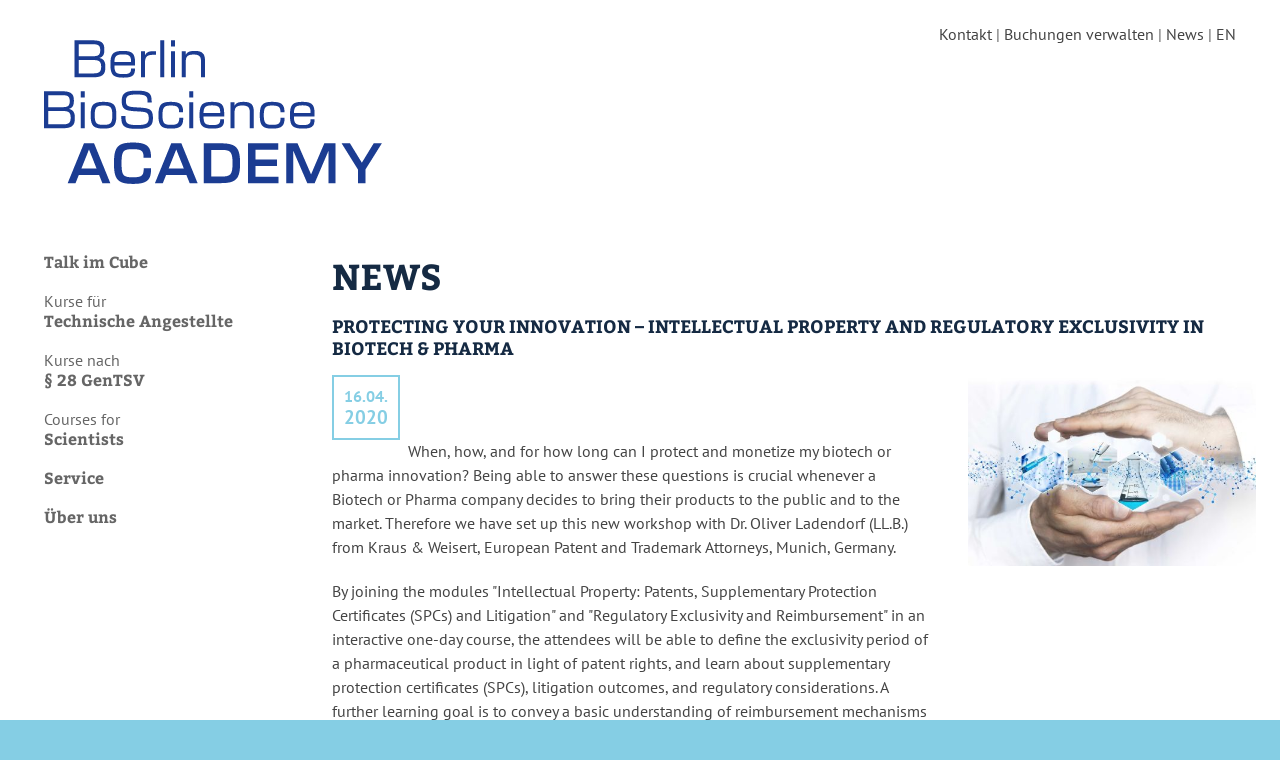

--- FILE ---
content_type: text/html; charset=UTF-8
request_url: https://glaesernes-labor-akademie.de/de/news/IP/SPC
body_size: 3774
content:
<!DOCTYPE html>
<html lang="en">
<head>
	<meta charset="utf-8"/>

	<meta name="viewport" content="width=device-width, initial-scale=1.0">
    <meta name="description" content="Fortbildungen und berufliche Weiterbildungen zu Molekularbiologie und Biotechnologie im Gläsernen Labor in Berlin">
    <meta name="keywords" content="Weiterbildung, Seminare, Laborpraktika, Molekularbiologie, Fachkraft, Primerdesign, Proteinanalayse, Labor, Qualifizierung, Zertifikat, TA, Biotech, Berlin">
	<meta name="google-site-verification" content="59HG3ZgJE9qjbMbVq_Gdq166rsbVfsTPQh-Z3NVLIR0" />
		<link href="/css_glaa/glaesernes-labor-akademie.css" rel="stylesheet" type="text/css"/>

	<!--[if lte IE 7]>
	<link href="/yaml/core/iehacks.css" rel="stylesheet" type="text/css" />
	<![endif]-->
			<!--[if lt IE 9]>
	<script src="/lib/html5shiv/html5shiv.js"></script>
	<![endif]-->
	<script src="/js/jquery-1.11.3.min.js"></script>
	<script src="/js/jquery-ui.min.js"></script>
		<title>Gläsernes Labor Akademie News: PROTECTING YOUR INNOVATION – INTELLECTUAL PROPERTY AND REGULATORY EXCLUSIVITY IN BIOTECH &amp; PHARMA</title>
    <link rel="shortcut icon" href="/favicon.ico" />
	
</head>

<body id="menu">
<span id="nomenu"></span>
<div id="site-all">
<header>
	<nav id="togglemenu">
		<div class="menu">
			<a class="shownav" href="#menu" title="Menü einblenden">&nbsp;</a>
			<a class="hidenav" href="#nomenu" title="Menü ausblenden">&nbsp;</a>
		</div>
	</nav>
	<div class="ym-wrapper">
		<div class="ym-wbox">
			<a href="#top"><img src="/images_glaa/top.png" width="30" height="30" alt="nach oben" class="top"/></a>
			<a href="/de/index?domp=glaa"><img src="/images_glaa/BerlinBioScienceAcademy.png" alt="Berlin BioScience Academy" width="346" height="90" title="Zur Startseite Berlin BioScience Academy" id="aklogo" /></a>
								<div id="topnav">
	<span>
		<a href="/de/kontakt_akademie">Kontakt</a> | <a href="/de/buchung_verwalten">Buchungen verwalten</a> | <a href="/de/news?domp=glaa">News</a> | <a class="nav-link" href="/en/news/IP/SPC" aria-label="english version">EN</a>		</span>
</div>	
								&nbsp;
		</div>
	</div>
</header>

<main>
	<div class="ym-wrapper">
		<div class="ym-wbox">
			<section class="ym-grid linearize-level-2 navcontain">
					<div class="ym-g25 ym-gl">
						<div class="ym-gbox-left">
															<nav id="nav">
		<div class="ym-vlist">
							<ul id="outerLoop">
																																											<li class="eqLevel">
							<a href="/de/talk-im-cube"><span>Talk im Cube</span></a>
																																																				</li>
														<li class="eqLevel is-expanded">
							<a href="/de/seminar_molekularbiologie">Kurse für <span>Technische Angestellte</span></a>
																																												<ul class= "louLevel menu">
							<li class="loLevel">
							<a href="/de/seminar_crisprcas">CRISPR/Cas (Grundlagen)</a>
																																																				</li>
														<li class="eqLevel">
							<a href="/de/seminar_epigenetik">Epigenetik</a>
																																																				</li>
														<li class="eqLevel">
							<a href="/de/seminar_molekularbiologie">Molekularbiologie</a>
																																																				</li>
														<li class="eqLevel">
							<a href="/de/bioinformatik">Bioinformatik im Labor 4.0</a>
																																																				<span style="display:none">--1--</span>
								</li>
								</ul>
								</li>
														<li class="hiLevel is-expanded">
							<a href="/de/gla_wissenschaftler">Kurse nach <span>§ 28 GenTSV</span></a>
																																												<ul class= "louLevel menu">
							<li class="loLevel">
							<a href="/de/biologische_sicherheit">Aktualisierungskurs § 28 GenTSV</a>
																																																				</li>
														<li class="eqLevel">
							<a href="/de/gk_bio_sicherheit">Grundkurs § 28 GenTSV</a>
																																																				<span style="display:none">--1--</span>
								</li>
								</ul>
								</li>
														<li class="hiLevel is-expanded">
							<a href="/de/gmp_english">Courses for <span>Scientists</span></a>
																																												<ul class= "louLevel menu">
							<li class="loLevel">
							<a href="/de/gmp_english">Good Manufacturing Practice (English)</a>
																																																				</li>
														<li class="eqLevel">
							<a href="/de/biotech-pharma">Biotech & Pharma Summer School</a>
																																																				</li>
														<li class="eqLevel">
							<a href="/de/seminar-gcp">Good Clinical Practice (GCP)</a>
																																																				<span style="display:none">--1--</span>
								</li>
								</ul>
								</li>
														<li class="hiLevel is-expanded">
							<a href="/de/service"><span>Service</span></a>
																																												<ul class= "louLevel menu">
							<li class="loLevel">
							<a href="/de/faq">Häufige Fragen</a>
																																																				<span style="display:none">--1--</span>
								</li>
								</ul>
								</li>
														<li class="hiLevel is-expanded">
							<a href="/de/konzept_akademie"><span>Über uns</span></a>
																																												<ul class= "louLevel menu">
							<li class="loLevel">
							<a href="/de/konzept_akademie">Berlin BioScience Academy</a>
																																																				</li>
														<li class="eqLevel">
							<a href="/de/agb_akademie">Unsere AGB</a>
																																			<span style="display:none">*-1</span>
							</li>
							</ul>
													<span style="display:none">*-2</span>
							</li>
							</ul>
																			</div>

	</nav>


																												
							&nbsp;
						</div>
					</div>
					<div class="ym-g75 ym-gl">
					<h1>News</h1>
<h3>PROTECTING YOUR INNOVATION – INTELLECTUAL PROPERTY AND REGULATORY EXCLUSIVITY IN BIOTECH &amp; PHARMA</h3>
						<article class="ym-grid linearize-level-2">
							<div class="ym-g66 ym-gl">
								<div class="ym-gbox-left ym-clearfix">
									<p><span class="date">16.04.<br><strong>2020</strong></span><p>&nbsp;</p>

<p>When, how, and for how long can I protect and monetize my biotech or pharma innovation? Being able to answer these questions is crucial whenever a Biotech or Pharma company decides to bring their products to the public and to the market. Therefore we have set up this new workshop with Dr. Oliver Ladendorf (LL.B.) from Kraus &amp; Weisert,&nbsp;European Patent and Trademark Attorneys, Munich, Germany.</p>

<p>By joining the modules &quot;Intellectual Property: Patents, Supplementary Protection Certificates (SPCs) and Litigation&quot; and &quot;Regulatory Exclusivity and Reimbursement&quot; in an interactive one-day course, the attendees will be able to define the exclusivity period of a pharmaceutical product in light of patent rights, and learn about supplementary protection certificates (SPCs), litigation outcomes, and regulatory considerations. A further learning goal is to convey a basic understanding of reimbursement mechanisms in Germany, including negotiation strategies with public health insurance in the context of regulatory and scientific requirements.</p>

<p>This course is directed to staff from pharmaceutical or biotech companies who are bringing or planning to bring their products to the market, as well as life science researchers who are generally interested in the interplay between IP and regulatory approaches.</p>

<p>For further information and to register for the course, please visit:&nbsp;</p>

<p><a href="https://www.glaesernes-labor-akademie.de/de/intellectual-property" target="_blank">https://www.glaesernes-labor-akademie.de/de/intellectual-property</a>&nbsp;</p>

<p>&nbsp;</p></p>


								</div>
							</div>
							<div class="ym-g33 ym-gr">
								<div class="ym-gbox-right">
									<img src="/media/d_5e9813210e1241.84538737.jpeg" alt="IP-SPC-480" class="flexible" /><br>											</div>
							</div>
						</article>

<p class="back"><a href="/de/news">zurück zur Übersicht</a></p>
        					</div>
			</section>
		</div>
	</div>
</main>


<footer>
	<div class="ym-wrapper">
		<div class="ym-wbox">
			<div class="ym-grid linearize-level-3">
				<div class="ym-g50 ym-gl">
					<div class="ym-grid linearize-level-2 ym-equalize">
						<div class="ym-g50 ym-gl">
							<div class="ym-gbox">
								<p><strong>Berlin BioScience Academy</strong><br>
																<a href="/de/kontakt_akademie?domp=glaa">Kontakt</a> | <a href="/de/impressum_akademie?domp=glaa">Impressum</a> | <a href="/de/datenschutz_akademie?domp=glaa">Datenschutz</a> </p>
								<p class="social"><strong>Besuche die Berlin BioScience Academy auf:</strong>
								</p>
								<div class="ym-clearfix">
									<a href="https://www.instagram.com/glaeserneslabor/" target="_blank"><img src="/images_glaa/instagram.png" width="65" height="63" alt="Instagram" class="float-left"/></a> 
									<a href="https://glaeserneslabor.bsky.social" target="_blank" title="Bluesky"><img src="/images_glaa/bluesky_butterfly_logo.svg" width="64" height="64" alt="Bluesky" class="float-left"/></a>
									<a href="https://www.linkedin.com/company/gl%C3%A4sernes-labor-akademie-gla" target="_blank"><img src="/images_glaa/linkedin.png" width="64" height="64" alt="Linkedin" class="float-left"/></a>
								</div>
							</div>
						</div>
						<div class="ym-g50 ym-gr">
							<div class="ym-gbox">
								<p><strong>Berlin BioScience Academy</strong><br>
								Campus Berlin-Buch GmbH<br>
								Robert-Rössle-Str. 10, 13125 Berlin<br>
								Tel.: 030 9489 2935<br>
								Fax: 030 9489 3812<br>
								<a href="mailto:info@berlin-bioscience-academy.de">info@berlin-bioscience-academy.de</a></p>
							</div>
						</div>
					</div>
				</div>
				<div class="ym-g50 ym-gr">
					<div class="ym-grid linearize-level-2 ym-equalize">
						<div class="ym-g50 ym-gl labor">
							<div class="ym-gbox">
								<a href="https://www.berlinbiocube.de" target="_blank"><img src="/images_glaa/BerlinBioCube_weiss.svg" width="113" height="92" alt="zum BerlinBioCube" class="center flexible"/></a>
								</div>
						</div>
						<div class="ym-g50 ym-gr ferien">
							<div class="ym-gbox">
								<a href="https://www.campusberlinbuch.de" target="_blank"><img src="/images_glaa/campus-berlin-buch-gmbh.svg" width="153" height="95" alt="zum Campus Berlin-Buch" class="center flexible"/></a>
							</div>
						</div>
					</div>
				</div>
			</div>
		</div>
	</div>
</footer>

</div>


<script type="text/javascript">
$(document).ready(function(){
	$(window).bind('scroll', function() {
		var navHeight = 180; // custom nav height
		($(window).scrollTop() > navHeight) ? $('header').addClass('sticky') : $('header').removeClass('sticky');
	});
					$('.is-expanded > a' ).after( "<div class='subarrow'> </div>" );
					$('.subarrow').click( function () {
						$(this).parent().toggleClass("navopen");
					});
				});
</script>

<!-- Matomo -->
<script type="text/javascript">
  var _paq = _paq || [];
  /* tracker methods like "setCustomDimension" should be called before "trackPageView" */
  _paq.push(["setCookieDomain", "*.glaesernes-labor-akademie.de"]);
  _paq.push(['trackPageView']);
  _paq.push(['enableLinkTracking']);
  (function() {
    var u="//webanalytics.glaesernes-labor-akademie.de/";
    _paq.push(['setTrackerUrl', u+'piwik.php']);
    _paq.push(['setSiteId', '2']);
    var d=document, g=d.createElement('script'), s=d.getElementsByTagName('script')[0];
    g.type='text/javascript'; g.async=true; g.defer=true; g.src=u+'piwik.js'; s.parentNode.insertBefore(g,s);
  })();
</script>
<noscript><p><img src="//webanalytics.glaesernes-labor-akademie.de/piwik.php?idsite=2&amp;rec=1" style="border:0;" alt="" /></p></noscript>
<!-- End Matomo Code -->
</body>
</html>


--- FILE ---
content_type: text/css
request_url: https://glaesernes-labor-akademie.de/css_glaa/glaesernes-labor-akademie.css
body_size: 289
content:
/**
 * "Yet Another Multicolumn Layout" - YAML CSS Framework
 *
 * central stylesheet - layout example "flexible-grids"
 *
 * @copyright       Copyright 2005-2012, Dirk Jesse
 * @license         CC-BY 2.0 (http://creativecommons.org/licenses/by/2.0/),
 *                  YAML-CDL (http://www.yaml.de/license.html)
 * @link            http://www.yaml.de
 */

/* import core styles | Basis-Stylesheets einbinden */
@import url(../yaml/core/base.css);

/* import screen layout | Screen-Layout einbinden */
@import url(screen/vlist.css);
@import url(../yaml/forms/gray-theme.css);
@import url(../csc/forms.css);

@import url(screen/typography-ak.css);
@import url(screen/screen-FULLPAGE-layout-ak.css);

/* import print layout | Druck-Layout einbinden */
@import url(../yaml/print/print.css);

--- FILE ---
content_type: text/css
request_url: https://glaesernes-labor-akademie.de/css_glaa/screen/vlist.css
body_size: 719
content:
/**
 * "Yet Another Multicolumn Layout" - YAML CSS Framework
 *
 * (en) Vertical list navigation "vlist"
 * (de) Vertikale Navigationsliste "vlist"
 *
 * @copyright       © 2005-2013, Dirk Jesse
 * @license         CC-BY 2.0 (http://creativecommons.org/licenses/by/2.0/),
 *                  YAML-CDL (http://www.yaml.de/license.html)
 * @link            http://www.yaml.de
 * @package         yaml
 * @version         4.1.2
 */
@media all {
  /* 4 navigation levels defined */
  .ym-vlist {
    margin: 0 0 1.5em 0;
    list-style-type: none;
    background: transparent;
    border: 0 none;
  }
  .ym-vlist ul {
    list-style-type: none;
    margin: -3px 0 0;
    padding: 0;
    width: 100%;
    overflow: hidden;
  }
  .ym-vlist li {
    float: left;
    width: 100%;
    margin: 0;
    padding: 0;
    background-color: #fff;
  }
  .ym-vlist a {
    display: block;
    padding: 3px 0 1em 1em;
    text-decoration: none;
	line-height:1.25;
  }
  .ym-vlist a span {
	font-family:"Bitter", Georgia, "Times New Roman", Times, serif;
	font-weight:bold;
  }
  .ym-vlist a,
  .ym-vlist a:visited {
    color: #666;
  }
  .ym-vlist li span {
    display: block;
    font-weight: bold;
  }
  .ym-vlist li.active a {
    color: #E30613;
  }
  .ym-vlist li.is-expanded.active a {
    color: #666666;
  }
  .ym-vlist li.is-expanded.active li.active a {
    color: #E30613;
  }
  .ym-vlist li a {
    padding-left: 0;
  }
  .ym-vlist li a:focus,
  .ym-vlist li a:hover,
  .ym-vlist li a:active {
    color: #E30613;
	background-color:transparent;
    outline: 0 none;
  }
    .ym-vlist ul ul {
    margin: 0 0 1em;
  }
    .ym-vlist li.open a {
    padding: 3px 0 0 0;
  }
  .ym-vlist li ul li a,
  .ym-vlist li.open ul li a {
    width: 95%;
	padding: 2px 0 2px 0.5em;
  }
  .ym-vlist li ul li ul li a,
  .ym-vlist li ul li ul li strong,
  .ym-vlist li ul li ul li span {
    width: 70%;
    padding-left: 30%;
  }
  .ym-vlist li ul li ul li a,
  .ym-vlist li ul li ul li a:visited {
    background-color: #f0f0f0;
    color: #222;
  }
  .ym-vlist li ul li ul li a:focus,
  .ym-vlist li ul li ul li a:hover,
  .ym-vlist li ul li ul li a:active {
    background-color: #888;
    color: #fff;
  }
  .ym-vlist li ul li ul li ul li a,
  .ym-vlist li ul li ul li ul li strong,
  .ym-vlist li ul li ul li ul li span {
    width: 60%;
    padding-left: 40%;
  }
  .ym-vlist li ul li ul li ul li a,
  .ym-vlist li ul li ul li ul li a:visited {
    background-color: #e8e8e8;
    color: #111;
  }
  .ym-vlist li ul li ul li ul li a:focus,
  .ym-vlist li ul li ul li ul li a:hover,
  .ym-vlist li ul li ul li ul li a:active {
    background-color: #888;
    color: #fff;
  }

}


--- FILE ---
content_type: text/css
request_url: https://glaesernes-labor-akademie.de/css_glaa/screen/typography-ak.css
body_size: 3411
content:
/**
 * "Yet Another Multicolumn Layout" - YAML CSS Framework
 *
 * (en) Uniform design of standard content elements
 * (de) Einheitliche Standardformatierungen für die wichtigten Inhalts-Elemente
 *
 * @copyright       © 2005-2013, Dirk Jesse
 * @license         CC-BY 2.0 (http://creativecommons.org/licenses/by/2.0/),
 *                  YAML-CDL (http://www.yaml.de/license.html)
 * @link            http://www.yaml.de
 * @package         yaml
 * @version         4.1.2
 */
@font-face {
  font-family: 'PT Sans';
  font-style: normal;
  font-weight: 400;
  src: local('PT Sans'), local('PTSans-Regular'),
       url('../fonts/pt-sans-latin-regular.woff2') format('woff2'),
       url('../fonts/pt-sans-latin-regular.woff') format('woff');
}

@font-face {
  font-family: 'PT Sans';
  font-style: normal;
  font-weight: 700;
  src: local('PT Sans Bold'), local('PTSans-Bold'),
       url('../fonts/pt-sans-latin-700.woff2') format('woff2'),
       url('../fonts/pt-sans-latin-700.woff') format('woff');
}

@font-face {
  font-family: 'Bitter';
  font-style: normal;
  font-weight: 700;
  src: local('Bitter Bold'), local('Bitter-Bold'),
       url('../fonts/bitter-latin-700.woff2') format('woff2'),
       url('../fonts/bitter-latin-700.woff') format('woff');
}

@media all {
  /*
  * @section global typography settings
  *
  * vertical rhythm settings (based on em-unit)
  * -------------------------------------------
  * basefont-size:  14px (87.5%)
  * line-height  :  21px (factor: 1.5) */
  /* (en) reset font size for all elements to standard (16 Pixel) */
  /* (de) Alle Schriftgrößen auf Standardgröße (16 Pixel) zurücksetzen */
  html * {
    font-size: 100%;
  }

  /**
  * (en) reset monospaced elements to font size 16px in all browsers
  * (de) Schriftgröße von monospaced Elemente in allen Browsern auf 16 Pixel setzen
  *
  * @see: http://webkit.org/blog/67/strange-medium/
  */
  textarea,
  pre,
  code,
  kbd,
  samp,
  var,
  tt {
    font-family: Consolas, "Lucida Console", "Andale Mono", "Bitstream Vera Sans Mono", "Courier New", Courier;
  }

  /* font-size: 14px; */
  body {
    font-family: "PT Sans", Arial, Helvetica, sans-serif;
    font-size: 100%;
    color: #444444;
  }

  /*--- Headings | Überschriften ------------------------------------------------------------------------*/
  h1,
  h2,
  h3,
  h4,
  h5,
  h6 {
    font-family: "Bitter", Georgia, "Times New Roman", Times, serif;
    font-weight: 700;
    color: #152A43;
    margin: 0;
  }

  h1 {
    font-size: 36px;
    font-size: 2.25rem;
    line-height: 1.3125;
    margin: 0 0 0.4375em 0;
	text-transform:uppercase;
  }
  #akademie h1,
  #step1 h1 {
	  color:#FFFFFF;
  }
  #akademie h1 {
	text-align:right;
  }
  h1#noreg {
	  color:#FFF;
	  padding:20px;
	  font-size: 24px;
      font-size: 1.5rem;
	  margin-top:1.5em;
  }
  h1#noreg:hover {
	color:#85CEE4;
}

  h2 {
    font-size: 36px;
    font-size: 2.25rem;
    line-height: 1.3125;
    margin: 0 0 0.65625em 0;
	color:#E30613;
	text-transform:uppercase;
  }

  h3 {
    font-size: 18px;
    font-size: 1.125rem;
    line-height: 1.25;
    margin: 0 0 0.875em 0;
	color:#152A43;
	text-transform:uppercase;
  }
  .news h3 {
	  text-transform:none;
	  margin:1.5em 0 0.5em;
  }
  .sb-slidebar h3 {
	  text-transform:none;
  }
  .sb-slidebar h3 span {
	  text-transform:uppercase;
	  line-height:2;
	  font-size:1.5rem;
  }
  #accordion h3 {
	font-family: "myriad-pro", Arial, Helvetica, sans-serif;
	font-weight:400;
	font-size: 24px;
    font-size: 1.5rem;
	text-transform: none;
	border-top:2px solid #85CEE4;
	margin: 0;
    padding: 1em 0.5em 0.5em 1.5em;
	background:url(../../images/arrow1.png) .3em 0.75em no-repeat;
	line-height:0.875;
	cursor:pointer;
  }
  #accordion h3:hover {
	background:url(../../images/arrow2.png) .3em 0.75em no-repeat;
	color:#E30613;
  }

  h4 {
    font-size: 18px;
	font-size: 1.125rem;
    font-family: "myriad-pro", Arial, Helvetica, sans-serif;
    line-height: 1;
    margin: 0 0 1em 0;
	background:#B2B2B2;
	color:#FFFFFF;
	padding:2px;
	display:inline-block;
	font-weight:400;
	text-transform:uppercase;
  }
    #accordion h4 {
    margin: 0 0 1em 0;
	background: url(../../images/mouse.png) no-repeat right center;
	color:#E30613;
	padding-right: 30px;
  }

  h5 {
    font-size: 18px;
	font-size: 1.125rem;
    font-family: "myriad-pro", Arial, Helvetica, sans-serif;
    line-height: 1;
	font-weight: normal;
    margin: 0 0 1.16667em 0;
	color:#152A43;
  }
  #calendar h5 {
	  border-bottom:1px solid #E30613;
	  padding:0 0 5px 0;
  }

  h6 {
    font-size: 14px;
	font-size: 0.875rem;
    font-family: "myriad-pro", Arial, Helvetica, sans-serif;
    font-weight: normal;
    line-height: 1.25;
    margin: 0 0 1em 0;
  }
  #calendar h6 {
	  float:left;
	  text-align:center;
	  color:#666666;
	  width:14.2857%;
	  margin-bottom:0.3em;
  }

  /* --- Lists | Listen  -------------------------------------------------------------------------------- */
  ul,
  ol,
  dl {
    font-size: 100%;
    line-height: 1.5;
    margin: 0 0 1.5em 0;
  }

  ul {
    list-style-type: disc;
  }
  .description ul {
	  overflow:hidden;
  }

  ol {
    list-style-type: decimal;
  }

  ul ul {
    list-style-type: circle;
    margin-top: 0;
  }

  ol ol {
    list-style-type: lower-latin;
    margin-top: 0;
  }

  ol ul {
    list-style-type: circle;
    margin-top: 0;
  }

  li {
    font-size: 100%;
    line-height: 1.5;
    margin-left: 1.2em;
  }

  dt {
    font-weight: bold;
  }

  dd {
    margin: 0 0 1.5em 0.8em;
  }

  /* --- general text formatting | Allgemeine Textauszeichnung ------------------------------------------ */
  p {
    font-size: 100%;
    line-height: 1.5;
    margin: 0 0 1.25em 0;
  }
    .question {
	font-size: 100%;
	line-height: 1.5;
	padding:0 1.25em 2em 2.25em;
  }


  blockquote,
  cite,
  q {
    font-family: "Bitter", Georgia, "Times New Roman", Times, serif;
    font-style: italic;
  }

  blockquote {
    background: transparent;
    color: #666666;
    margin: 1.5em 0 0 1.5em;
  }

  strong,
  b {
    font-weight: bold;
  }
.description blockquote {
    color: #152A43; margin:0 0 0 1em;font-style: normal;
  }
	.description blockquote strong {
    background: #85CEE4;font-weight: normal;
  }
  .news strong {
	  color:#666;
  }
  .news .date strong {
	  color:#85CEE4;
  }

  em,
  i {
    font-style: italic;
  }

  big {
    /* font-size: 16px; */
    font-size: 114.28571%;
    line-height: 1.3125;
  }

  small {
    /* font-size: 12px; */
    font-size: 85.71429%;
    line-height: 1.75;
  }

  pre,
  code,
  kbd,
  tt,
  samp,
  var {
    font-size: 100%;
  }

  pre {
    font-size: 100%;
    line-height: 1.5;
    margin: 0 0 1.5em 0;
    white-space: pre;
    white-space: pre-wrap;
    word-wrap: break-word;
  }

  pre,
  code {
    color: #880000;
  }

  kbd,
  samp,
  var,
  tt {
    color: #666666;
    font-weight: bold;
  }

  var,
  dfn {
    font-style: italic;
  }

  acronym,
  abbr {
    border-bottom: 1px #aaa dotted;
    font-variant: small-caps;
    letter-spacing: .07em;
    cursor: help;
  }

  sub,
  sup {
    font-size: 75%;
    line-height: 0;
    position: relative;
    vertical-align: baseline;
  }

  sup {
    top: -0.5em;
  }

  sub {
    bottom: -0.25em;
  }

  mark {
    background: yellow;
    color: black;
  }
 .flash .notice {
    background: #152a43 none repeat scroll 0 0;
    border: 2px solid #fff;
    color: #ffffff;
    padding: 0.5em 1.5em;
}
 .flash .error {
    background: #E30613 none repeat scroll 0 0;
    border: 2px solid #fff;
    color: #ffffff;
    padding: 0.5em 1.5em;
}
 .flash .warning {
    background: #d39802 none repeat scroll 0 0;
    border: 2px solid #fff;
    color: #ffffff;
    padding: 0.5em 1.5em;
}

  hr {
    color: #fff;
    background: transparent;
    margin: 0 0 0.75em 0;
    padding: 0 0 0.67857em 0;
    border: 0;
    border-bottom: 1px #eeeeee solid;
  }

  /*--- Links ----------------------------------------------------------------------------------------- */
  a {
    color: #E30613;
    background: transparent;
    text-decoration: none;
  }
	a.weiter {
	  background:none;
  }
  a.weiter:hover,
  a.weiter:focus,
  a.tb_edit:hover,
  a.tb_edit:focus {
	background:none;
  }
  header a {
	  color:#444444;
  }
  footer a {
	  color:#FFFFFF;
  }

  a:active {
    outline: none;
  }
    .close a {
	  color:#152A43;
	  background:none;
  }

  a:hover,
  a:focus {
    background-color: #E30613;
    color: white;
    text-decoration: none;
  }
  header a:hover,
  header a:focus,
  footer a:hover,
  footer a:focus {
    background: none;
    color: #E30613;
    text-decoration: none;
  }
  .close a:hover,
  .close a:focus {
    background: none;
    color: #E30613;
    text-decoration: none;
  }
  .news a,
  .misspw a {
	  color:#152A43;
  }
  .news a:hover,
  .news a:focus {
	  color:#E30613;
	  background:none;
  }
  .misspw a:hover,
  .misspw a:focus {
	  color:#E30613;
	  text-decoration:underline;
	  background:none;
  }
    #logout.float-right a {
	  color:#152A43;
	  background:#85CEE4;
	  disply:block;
	  padding:0.6em 1em;
  }
  #logout.float-right a:hover {
	  color:#FFFFFF;
	  background:#152A43;
  }

  /* --- images ------------------ */
  img,
  figure {
    margin: 0;
  }

  .flexible {
    margin-bottom: 1.25em;
    max-width: 100%;
    height: auto;
  }
    .flexible100 {
    margin-bottom: 1.25em;
    width: 100%;
    height: auto;
  }
  #intro .flexible100 {
	  margin-bottom:0;
  }
  .flexible50 {
    margin-bottom: 1.25em;
    max-width: 50%;
    height: auto;
  }

  /* IE6 workaround - 2% space for possible borders */
  * html .flexible {
    width: 98%;
  }


  /**
  * ----------------------------------------------------------------------- #
  *
  * Generic Content Classes
  *
  * (en) standard classes for positioning and highlighting
  * (de) Standardklassen zur Positionierung und Hervorhebung
  *
  * @section content-generic-classes
  */
  .highlight {
    color: #cc3300;
  }

  .dimmed {
    color: #888888;
  }

  .label {
    font-family: Verdana, Geneva, sans-serif;
    padding: 1px 6px 2px;
    display: inline-block;
    vertical-align: middle;
    letter-spacing: normal;
    white-space: nowrap;
    border-radius: 3px;
    background: #06C;
    color: #fff;
    font-size: 10px;
    line-height: 12px;
  }

  .success {
    background: #88cc88;
  }

  .warning {
    background: #cccc88;
  }

  .error {
    background: #cc8888;
  }

  .float-left {
    float: left;
    display: inline;
    margin: 0 1.25em 1.25em 0;
  }

  .float-right {
    float: right;
    display: inline;
    margin: 0 0 1.25em 1.25em;
  }
    #logout.float-right {
	  background:#85CEE4;
	  border:1px solid #152A43;
	  border-radius:2px;
	  margin:0;
	  padding:0.5em 0;
  }

  .center {
    display: block;
    text-align: center;
    margin: 0 auto 1.5em auto;
  }

  /**
  * ------------------------------------------------------------------------------------------------- #
  *
  * Tables | Tabellen
  *
  * (en) Generic classes for table-width and design definition
  * (de) Generische Klassen für die Tabellenbreite und Gestaltungsvorschriften für Tabellen
  *
  * @section content-tables
  */
  table {
    width: 100%;
    border-collapse: collapse;
    color: #444444;
    border-top: 1px #ccc solid;
    border-bottom: 1px #ccc solid;
    margin: 0 0 1.35714em 0;
  }
  table.narrow {
    margin: 0 0 1.42857em 0;
  }
  table.narrow th,
  table.narrow td {
    padding: 0 0.5em;
    line-height: 1.42857;
  }
  table.fixed {
    table-layout: fixed;
  }
  table.bordertable {
    border: 1px #ccc solid;
  }
  table.bordertable thead th {
    background: #e0e0e0;
    border-right: 1px #ccc solid;
    border-bottom: 1px #ccc solid;
  }
  table.bordertable tbody th[scope="row"] {
    background: #f0f0f0;
  }
  table.bordertable tbody th {
    border-right: 1px solid #ccc;
  }
  table.bordertable tbody td {
    border-right: 1px solid #ccc;
  }

  caption {
    font-variant: small-caps;
  }

  th,
  td {
    line-height: 1.5em;
    vertical-align: top;
    padding: 0.71429em 0.5em;
  }

  th *:first-child,
  td *:first-child {
    margin-top: 0;
  }

  th.nowrap,
  td.nowrap {
    white-space: nowrap;
  }

  thead th {
    text-align: left;
    color: #000;
    border-bottom: 2px #000 solid;
  }

  table.storno,
  table.vormerk {
	  border-top:none;
  }
  .storno th,
  .storno td,
  .vormerk th,
  .vormerk td {
    line-height: 1.25em;
    padding: 0.71429em 0.25em;
  }
  .storno thead th,
  .vormerk thead th {
    color: #152A43;
    border-bottom: 2px #85CEE4 solid;
	font-weight:400;
  }
  tbody th {
    text-align: left;
    border-top: 1px solid #ccc;
  }
  tbody td {
    text-align: left;
    border-top: 1px solid #ccc;
  }
  tbody tr:hover th,
  tbody tr:hover td {
    background: #f8f8f8;
  }
}


--- FILE ---
content_type: text/css
request_url: https://glaesernes-labor-akademie.de/css_glaa/screen/screen-FULLPAGE-layout-ak.css
body_size: 3245
content:
/**
 * "Yet Another Multicolumn Layout" - YAML CSS Framework
 *
 * default screen stylesheet - FULLPAGE-layout type layout
 *
 * @copyright       © 2005-2013, Dirk Jesse
 * @license         CC-BY 2.0 (http://creativecommons.org/licenses/by/2.0/),
 *                  YAML-CDL (http://www.yaml.de/license.html)
 * @link            http://www.yaml.de
 * @package         yaml
 * @version         4.1.2
 */
@keyframes zoomIn {
0% {
    opacity: 0;
    transform: scale3d(0.3, 0.3, 0.3);
}
50% {
    opacity: 1;
}
}
@keyframes spin {
  0% { transform: rotate(0deg); }
  100% { transform: rotate(360deg); }
}
@media screen {
  /* force vertical scrollbar */
  body {
    overflow-y: scroll;
	background: #85CEE4;
  }
  #site-all {
	background: #FFF;
  }

  /* Layout Module Configuration */
  .ym-wrapper {
    max-width: 100em;
    margin: 0 auto;
  }
  #pane {
	  width:100%; 
	  background:#85CEE4; 
	  min-height:100%; 
	  display:none;
	  position:absolute;
	  top:0;
	  left:0;
  }
  #pane h1,
  #pane p,
  .misspw p {
	  text-align:center;
  }
    #pane h1 {
	  position:relative;
  }
  span.close {
	  position:absolute;
	  right:0;
	  top:8px;
	  font-family:Arial, sans-serif;
	  font-weight:400;
	  font-size:16px;
	  border:1px solid #152A43;
	  border-radius:50%;
	  padding:2px 7px;
  }
  #pane .ym-wrapper {
	max-width:100%;
	margin:0;
	padding:0
  }
  #containB {
	  display:none;
	  /*width:50%;*/
	  margin:0 auto;
  }

  #containA,
  #containB {
	  width:100%;
	  position:absolute;
	  top:0;
	  left:0;
  }

  .ym-wbox {
    padding: 1.5em;
  }
  #pane .ym-wrapper > .ym-wbox {
	  width: 50%; 
	  z-index: 100;
	  margin:20px auto;
  }

  header, nav, main, footer {
    min-width: 860px;
  }

  /* Basic Element Styling */
  header {
    background: #FFF;
    color: #666;
	transition: all 0.4s ease;
  }
  header.sticky {
    position:fixed;
	z-index:100;
	height:60px;
	width:100%;
	border-bottom:1px solid #B2B2B2;
	-webkit-box-shadow: 0px 2px 3px 0px rgba(0,0,0,0.2);
	-moz-box-shadow: 0px 2px 3px 0px rgba(0,0,0,0.2);
	box-shadow: 0px 2px 3px 0px rgba(0,0,0,0.2);
	background:#FFF;
  }

  header #aklogo {
	  margin:1em 0 0 1.25em;
	  width:338px;
	  height:auto;
	  transition: all 0.4s ease;
  }
  header .top {
	  display:none;
	  margin-left:1.25em;
  }

  header.sticky #aklogo {
	  width:90px;
	  margin:0 0 0 1em;
  }
  header.sticky .top {
	  display:inline-block;
  }
   header.sticky + main {
	padding-top:120px;
  }
  header .ym-wbox {
	  position:relative;
	  padding:1.5em 1.5em 2.5em;
  }
  header.sticky .ym-wbox {
	  position:relative;
	  padding:1em 1.5em 0;
  }
  #topnav {
	  position:absolute;
	  top:1.5em;
	  right:2.75em;
  }
  header.sticky #topnav {
	  top:2em;
	  font-size:0.875rem;
  }
    main {
	  background:#FFFFFF;
  }

  #intro {
	  position: relative;
  }
  #akademie {
	  position: absolute;
	  background: rgba(21,42,67,0.8);
	  top:0;
	  right:0;
	  max-width:60%;
	  padding:40px 20px 40px;
	  display:none;
  }

  footer {
    background: #152A43;
    color: #FFF;
  }
  footer .ym-wbox {
    padding: 0 1.5em;
  }

  footer .ym-grid.linearize-level-3 {
	  background:#152A43;
  }

  p.social {
	  color:#FFFFFF;
  }
  .ym-gbox {
    padding: 0 1.25em;
  }
  footer .ym-gbox {
	padding: 4em 1.25em;
  }

  .ym-gbox-left {
    padding: 0 1.25em 0 0;
  }
  .navcontain .ym-g25 .ym-gbox-left {
	  padding:0 1.25em 0 1.25em;
  }

  .ym-gbox-right {
    padding: 0 0 0 1.25em;
  }
  .navcontain {
	  margin-bottom:2em;
  }
  #cards {
	  margin-bottom:3em;
  }
  #container {
	max-width:100%;
	margin:0 auto;
}
.item {
	width:25%;
	float:left;
	margin-bottom:0;
}
.item .content {
	position:relative;
}
.item .info {
	position:absolute;
	top:0;
	left:0;
	opacity:1;
	width:100%;
	transition: opacity 0.75s ease;
}
.item .info h3 {
	padding:40px 20px 20px;
	color:#FFFFFF;
	font-size:2.25rem;
	margin:0;
	line-height:1.1;
}
.item .info:hover {
	opacity:0;
}

.animated {
    animation-duration: 1s;
    animation-fill-mode: both;
}

.zoomIn {
    animation-delay: 0.2s;
    animation-name: zoomIn;
}

#accordion {
	border-left:2px solid #85CEE4;
	border-right:2px solid #85CEE4;
	border-bottom:2px solid #85CEE4;
	margin:2em 0;
}
#accordion .ym-grid {
	border-top:2px solid #85CEE4;
}
#accordion .ym-grid .ym-gbox {
	padding-top:1.5em;
}
.month .ym-gbox {
	padding:0;
}
  #togglemenu {
	display:none;
}
.subarrow,
 ul li.is-expanded .menu {
    display: none;
}
 ul li.is-expanded.active .menu {
    display: block;
}

  .news .ym-g66 {
	  border-top: 2px solid #85CEE4;
  }
  .date {
	  border: 2px solid #85CEE4;
	  color:#85CEE4;
	  font-weight:bold;
	  text-align:center;
	  padding:10px;
	  float:left;
	  margin:0 0.5em 0.25em 0;
	  line-height:1.2;
  }
  .date strong {
	  font-size:20px;
	  font-size:1.1875rem;
  }
  .slot {
	  border: 2px solid #152A43;
  }
.pdf {
	background:url(../../images/pdf.png) no-repeat left center;
	padding:10px 0 10px 33px;
	margin:0 10px;
}
.time {
	background:url(../../images/time.png) no-repeat left center;
	padding:10px 0 10px 33px;
	margin:0 10px;
}
.anmeldung {
	text-align:center; 
	background:#152A43;
	color:#FFF;
	text-transform:uppercase;
	cursor:pointer;
	padding:20px;
	margin-bottom:0;
}
.anmeldung:hover {
	background:#85CEE4;
}
.teiln {
	padding:10px 0 10px 33px;
	margin:0 10px;
}
.free {
	background:url(../../images/frei.png) no-repeat left center;
}
.half {
	background:url(../../images/half.png) no-repeat left center;
}
.full {
	background:url(../../images/full.png) no-repeat left center;
}
.slot {
	margin-bottom:1em;
}
#noreg,
#weiter {
	border: 2px solid #FFF;
	background:#152A43;
	color:#FFFFFF;
	text-align:center;
}
#noreg:hover,
#weiter:hover {
	cursor:pointer;
}

#misspw {
	margin-bottom:1em;
	background:#FFF;
}
#agb {
	border: 1px solid #152A43;
	height:150px;
	overflow-y:scroll;
	padding:10px 20px;
	font-size: 12px;
	font-size: 0.75rem;
	background:#eff;
	margin:1em 1.2em 0;
}
#pane #agb p {
	text-align:left;
}
span.confirmed {
	width:30px;
	height:30px;
	background: url(../../images/check.png) center no-repeat;
	display:inline-block;
	margin-right:20px;
}
.loader {
  border: 8px solid #85CEE4;
  border-radius: 50%;
  border-top: 8px solid white;
  border-bottom: 8px solid white;
  width: 36px;
  height: 36px;
  -webkit-animation: spin 2s linear infinite;
  animation: spin 2s linear infinite;
  margin: 0 auto;
}
}
/* reset fallback values in modern browsers */
@media screen and (min-width: 0px) {
  header, nav, main, footer {
    min-width: 0;
  }
}
@media screen and (max-width: 1280px) {
  .linearize-level-1, .linearize-level-1 > [class*="ym-c"], .linearize-level-1 > [class*="ym-g"] {
    display: block;
    float: none;
    padding: 0;
    margin: 0;
    width: auto !important;
  }
    #intro {
    margin: 0 0 2em 1.5em;
}
.ym-gbox.slots {
    padding: 0;
}
  #pane .ym-wrapper > .ym-wbox {
	  width: 70%; 
	  margin:20px auto;
  }
    .ym-grid.linearize-level-1 .ym-g33 .ym-gbox {
	  padding:0;
  }

}
@media screen and (max-width: 1024px) {
  /* Linearisation for Grid- and Column-Module, based on CSS class .linearize-level-2 */
  .linearize-level-2, .linearize-level-2 > [class*="ym-c"], .linearize-level-2 > [class*="ym-g"] {
    /* linearization for grids and columns module */
    display: block;
    float: none;
    padding: 0;
    margin: 0;
    width: auto !important;
  }
/*  .linearize-level-2 > [class*="ym-c"] > [class*="ym-cbox"], .linearize-level-2 > [class*="ym-g"] > [class*="ym-gbox"] {
    margin: 0;
    padding: 0;
    overflow: hidden;
  }*/
  h1 {
    font-size: 1.75rem;
  }
    .item {
	width:50%;
	float:left;
	margin-bottom:0;
}
  #nav {
	max-height:0;
	padding:0 1.25em; 
	transition:max-height 1s; 
    overflow:hidden;
    background: #FFF;
	-webkit-transition: max-height 1s;
	position:absolute;
	left:0;
	right:0;
	top:140px;
	z-index:200;
  }
  .ym-vlist {
	  margin-top:20px;
  }
  .ym-vlist li span {
    display: inline-block;
  }
  header .top,
  header.sticky .top {
	  display:none;
  }
  header #aklogo {
	  width:240px;
	  max-width:40%;
	  margin-left:0;
	  margin-top:3em;
  }
  header.sticky #aklogo {
	  margin:0;
  }
  header #topnav {
	  font-size:0.875rem;
	  right:1.25em;
	  top:0.5em;
  }
  header.sticky #topnav {
	  right:5em;
	  top:1.5em;
  }
  header .ym-wbox {
	  padding: 0 1.5em;
  }

  #togglemenu {
	display:block;
	z-index:200;
	background: #FFFFFF;
	padding:0;
	position:fixed;
	right:1.25em;
	top:4.2em;
	width:30px;
}
.sticky #togglemenu {
	top:1em;
}

  #togglemenu a.shownav,
  #togglemenu a.hidenav {
	  height:30px;
	  display:block;
  }
  #togglemenu a.shownav {
	  background:url(../../images/menu.png) bottom left no-repeat;
  }
  #togglemenu a.hidenav {
	  background:url(../../images/menu.png) top left no-repeat;
  }

  #togglemenu a.hidenav {
	display:none;
}
#menu:target #nav {
	max-height: 500px;
	padding:0 1.25em;
	border-top:2px solid #85CEE4;
	border-bottom:2px solid #85CEE4;
}
#menu:target a.hidenav {
	display:block;
}
#menu:target a.shownav {
	display:none;
}
ul li.is-expanded {
    position: relative;
}
.subarrow {
    background: rgba(0, 0, 0, 0) url("../../images/cross.png") repeat scroll 0 0;
    cursor: pointer;
    display: block;
    height: 30px;
    position: absolute;
    left: 0;
    top: 0;
    width: 30px;
}
.ym-vlist li {
	padding-left:40px;
}
.ym-vlist li.is-expanded li {
	padding-left:0;
}
.ym-vlist li.is-expanded > a {
	padding-bottom:10px;
}
.ym-vlist ul li.is-expanded ul {
    margin: 0;
}
 ul li.is-expanded .menu {
    display: block;
}

ul .is-expanded .menu li {
    max-height: 0;
    opacity: 0;
    overflow: hidden;
    transition: all 0.5s ease 0s;
}
ul .is-expanded.navopen .menu li {
    margin-bottom: 0.3em;
    max-height: 50px;
    opacity: 1;
}
  footer .ym-gbox {
	padding: 1.5em 1.25em;
  }
#intro {
    margin: 0 0 2em;
}
section.linearize-level-2 {
    margin: 3em 0;
}
section.linearize-level-2.navcontain {
    margin: 0;
}

main .ym-wbox {
	padding: 0 1.5em;
}
  #pane .ym-wrapper > .ym-wbox {
	  width: 80%; 
	  margin:20px auto;
  }
  main .ym-grid.linearize-level-2 .ym-gbox {
	  padding:0;
  }

}
@media screen and (max-width: 800px) {

  footer .ym-wbox {
	padding: 0;
}
h1 {
	text-align:right;
}
#menu:target #nav {
	padding:0;
}

}
@media screen and (max-width: 640px) {

/*   header {
    background-size:20px;
	background-position: 10% 0;
  }*/
  header,
  header.sticky {
	position:static;
    background: #FFF;
    color: #666;
	border-bottom:none;
	z-index:10;
	height:80px;
	width:100%;
	-webkit-box-shadow: none;
	-moz-box-shadow: none;
	box-shadow: none;
  }
    header #aklogo,
	header.sticky #aklogo {
	  width:30%;
	  margin-left:0;
	  margin-top:2.75em;
  }
    header #topnav,
	header.sticky #topnav {
	  font-size:0.875rem;
	  right:1.25em;
	  top:0.5em;
  }
  
  #togglemenu,
  .sticky #togglemenu {
	display:block;
	z-index:200;
	background: #FFFFFF;
	padding:0;
	position:absolute;
	right:1.25em;
	top:3em;
	width:30px;
}
  #nav {
	top:90px;
  }
  /* Linearisation for Grid- and Column-Module, based on CSS class .linearize-level-2 */
  .linearize-level-3, .linearize-level-3 > [class*="ym-c"], .linearize-level-3 > [class*="ym-g"] {
    /* linearization for grids and columns module */
    display: block;
    float: none;
    padding: 0;
    margin: 0;
    width: auto !important;
  }
  .linearize-level-3 > [class*="ym-c"] > [class*="ym-cbox"], .linearize-level-3 > [class*="ym-g"] > [class*="ym-gbox"] {
    /* reset defined gutter values */
    margin: 0;
    padding: 0;
    /* optional for containing floats */
    overflow: hidden;
  }
  #accordion .ym-grid .ym-g33 .ym-gbox {
	padding:0 1.25em;
}
  #accordion .ym-grid .ym-g66 .ym-gbox {
	padding-bottom:0;
}


}

@media screen and (max-width: 480px) {

  /* Linearisation for Grid- and Column-Module, based on CSS class .linearize-level-2 */
  .linearize-level-4, .linearize-level-4 > [class*="ym-c"], .linearize-level-4 > [class*="ym-g"] {
    /* linearization for grids and columns module */
    display: block;
    float: none;
    padding: 0;
    margin: 0;
    width: auto !important;
  }
  .linearize-level-4 > [class*="ym-c"] > [class*="ym-cbox"], .linearize-level-4 > [class*="ym-g"] > [class*="ym-gbox"] {
    /* reset defined gutter values */
    margin: 0;
    padding: 0;
    /* optional for containing floats */
    overflow: hidden;
  }
    body {
    font-size: 87.5%;
	}
	.ym-wbox {
		padding:1em;
	}
	main .ym-wbox,
	header .ym-wbox {
	padding: 0 1em;
}
  #pane .ym-wrapper > .ym-wbox {
	  width: 90%; 
	  margin:10px auto;
  }
  p {
	  margin-bottom:1em;
  }
  h1,
  h2 {
	  font-size:24px;
	  font-size:1.5rem;
  }
    #akademie {
	  padding:10px 5px;
	  display:none;
	  margin-bottom:3px;
  }
    #akademie h1 {
	 font-size:18px;
	 font-size:1.25rem;
  }
    #accordion h3 {
	font-size: 16px;
    font-size: 1rem;
	background:url(../../images/arrow1.png) 0 0.75em no-repeat;
  }
  #accordion h3:hover {
	background:url(../../images/arrow2.png) 0 0.75em no-repeat;
  }
  .subarrow {
    background-size: 100%;
    height: 20px;
    left: 10px;
    width: 20px;
}
  .ym-vlist li {
    padding-left: 3em;
}
  .ym-gbox-right {
    padding: 0;
  }
  .date {
	  margin-bottom:0;
  }
    footer .ym-gbox {
	padding: 1.25em;
  }
  

}


--- FILE ---
content_type: image/svg+xml
request_url: https://glaesernes-labor-akademie.de/images_glaa/BerlinBioCube_weiss.svg
body_size: 1871
content:
<svg xmlns="http://www.w3.org/2000/svg" viewBox="0 0 113.39 91.81"><defs><style>.a{fill:#fff;}</style></defs><title>Element 1</title><path class="a" d="M.38,0H9.72q4.06,0,5.82,1.47A5.78,5.78,0,0,1,17.3,6.14v.44a6,6,0,0,1-1,3.7,5.47,5.47,0,0,1-2.54,1.86,5.44,5.44,0,0,1,3.08,1.91A6.57,6.57,0,0,1,18,18.18v.5a6.39,6.39,0,0,1-2,5.21c-1.36,1.13-3.42,1.69-6.2,1.69H.38Zm14.8,6.14A4,4,0,0,0,14,2.87a7.05,7.05,0,0,0-4.24-1H2.5v9.42H9.94a5.9,5.9,0,0,0,4-1.12,4.47,4.47,0,0,0,1.27-3.55ZM2.5,23.68H9.72c2.18,0,3.74-.38,4.67-1.15a4.78,4.78,0,0,0,1.4-3.88v-.5q0-2.7-1.35-3.81c-.89-.75-2.37-1.12-4.43-1.12H2.5Z"/><path class="a" d="M38.9,0l-.44,1.94H24.59v9.52H38l-.43,1.94h-13V23.64H38.9l-.44,1.94h-16V0Z"/><path class="a" d="M45.9,14.84V25.58H43.78V0H52.3a18.47,18.47,0,0,1,4,.38A6.74,6.74,0,0,1,59,1.58,4.84,4.84,0,0,1,60.6,3.77a9.73,9.73,0,0,1,.5,3.31v.68a7.36,7.36,0,0,1-1.31,4.71,6.69,6.69,0,0,1-4.22,2.12l6.72,11H59.84L53.41,14.84ZM59,7.22a8.28,8.28,0,0,0-.34-2.6A3.33,3.33,0,0,0,57.53,3a4.91,4.91,0,0,0-2.07-.83,18.78,18.78,0,0,0-3.16-.23H45.9v11h6.4a18.91,18.91,0,0,0,3.21-.23,4.82,4.82,0,0,0,2.05-.83,3.18,3.18,0,0,0,1.1-1.62A9,9,0,0,0,59,7.62Z"/><path class="a" d="M68.18,0V23.64H81.62l-.43,1.94H66.06V0Z"/><path class="a" d="M87.62,0V25.58H85.5V0Z"/><path class="a" d="M95.38,0l15.23,22.1V0h2.12V25.58h-2l-15.2-22v22H93.44V0Z"/><path class="a" d="M0,32.79H11.75c2.68,0,4.64.52,5.87,1.58a5.92,5.92,0,0,1,1.85,4.78v.39q0,4-3.16,5.28a5.56,5.56,0,0,1,2.86,2,6.46,6.46,0,0,1,1,3.81v.65q0,3.7-2.24,5.37t-6.52,1.67H0Zm5.57,4.52v5.57h5A3.71,3.71,0,0,0,13,42.24a2.63,2.63,0,0,0,.72-2.05v-.43a2.36,2.36,0,0,0-.66-1.87,3.55,3.55,0,0,0-2.28-.58Zm0,16.53H11a4.3,4.3,0,0,0,2.67-.63,2.83,2.83,0,0,0,.77-2.31v-.47a3,3,0,0,0-.8-2.39,4.5,4.5,0,0,0-2.79-.66H5.57Z"/><path class="a" d="M29.21,32.79V58.37H23.28V32.79Z"/><path class="a" d="M44.48,59a19.45,19.45,0,0,1-5.62-.69,7.52,7.52,0,0,1-5.5-5.71,21.46,21.46,0,0,1-.55-5.21V43.67a21.25,21.25,0,0,1,.53-5.08A8,8,0,0,1,35.23,35a8.3,8.3,0,0,1,3.59-2.16,18.87,18.87,0,0,1,5.66-.72,19.32,19.32,0,0,1,5.61.69,7.56,7.56,0,0,1,5.48,5.69,21.23,21.23,0,0,1,.55,5.19v3.74a22,22,0,0,1-.53,5.12,7.59,7.59,0,0,1-5.45,5.77A18.83,18.83,0,0,1,44.48,59Zm0-5a12.15,12.15,0,0,0,2.75-.25,3,3,0,0,0,1.67-1,4.35,4.35,0,0,0,.85-2A21,21,0,0,0,50,47.34V43.78a21,21,0,0,0-.23-3.41,4.27,4.27,0,0,0-.85-2,3.13,3.13,0,0,0-1.67-1,11.47,11.47,0,0,0-2.75-.27,12.93,12.93,0,0,0-2.76.25,3,3,0,0,0-1.69,1,4.4,4.4,0,0,0-.85,2.05A21,21,0,0,0,39,43.78v3.56a20.81,20.81,0,0,0,.23,3.4,4.36,4.36,0,0,0,.85,2,3.08,3.08,0,0,0,1.69,1A11.61,11.61,0,0,0,44.48,54.06Z"/><path class="a" d="M31.41,80a18,18,0,0,0,.23,3.16A3.9,3.9,0,0,0,32.52,85a3.25,3.25,0,0,0,1.76,1,13,13,0,0,0,2.84.26h2.61l1.77,0,2.34-.06-1,5c-1.49,0-2.67.07-3.56.07H36.8a21.43,21.43,0,0,1-5.41-.59,8.11,8.11,0,0,1-3.58-1.92,7.52,7.52,0,0,1-1.95-3.51,20.51,20.51,0,0,1-.6-5.37v-3a19.24,19.24,0,0,1,.63-5.32,7.4,7.4,0,0,1,5.57-5.44,20.63,20.63,0,0,1,5.34-.6h2.64l1.83,0,2.35.06-1,5-2.78,0c-1,0-1.91,0-2.82,0a13.11,13.11,0,0,0-2.86.25,3.3,3.3,0,0,0-1.72.93,3.76,3.76,0,0,0-.85,1.91,19.57,19.57,0,0,0-.21,3.2Z"/><path class="a" d="M46.37,65.58H52.3V81a17.05,17.05,0,0,0,.2,2.82,3.82,3.82,0,0,0,.74,1.79,2.81,2.81,0,0,0,1.45.94,10.62,10.62,0,0,0,4.76,0,2.82,2.82,0,0,0,1.48-.94,3.93,3.93,0,0,0,.75-1.79A15.81,15.81,0,0,0,61.9,81V65.58h5.89V81a20.54,20.54,0,0,1-.5,4.83,7,7,0,0,1-5,5.34,17.54,17.54,0,0,1-5.18.65,17.46,17.46,0,0,1-5.17-.65,7.42,7.42,0,0,1-3.29-2,7.29,7.29,0,0,1-1.74-3.36A20,20,0,0,1,46.37,81Z"/><path class="a" d="M71.44,65.58H83.19c2.68,0,4.64.52,5.87,1.58a5.91,5.91,0,0,1,1.85,4.78v.39q0,4-3.16,5.28a5.56,5.56,0,0,1,2.86,2,6.46,6.46,0,0,1,1,3.81v.65q0,3.69-2.24,5.37t-6.52,1.67H71.44ZM77,70.1v5.57h5A3.71,3.71,0,0,0,84.48,75a2.65,2.65,0,0,0,.72-2v-.43a2.35,2.35,0,0,0-.66-1.87,3.5,3.5,0,0,0-2.29-.58Zm0,16.53h5.42A4.32,4.32,0,0,0,85.11,86a2.85,2.85,0,0,0,.77-2.32v-.46a3,3,0,0,0-.8-2.39,4.49,4.49,0,0,0-2.79-.67H77Z"/><path class="a" d="M111.09,80.63H100.41v5.53h13l-1,5H94.49V65.58h18.68l-.93,5H100.41v5.07H112Z"/><rect class="a" x="11.26" y="65.68" width="9.56" height="1.67"/><rect class="a" x="11.26" y="79.08" width="9.56" height="3.35"/><rect class="a" x="11.26" y="84.1" width="9.56" height="1.67"/><rect class="a" x="11.26" y="69.03" width="9.56" height="1.67"/><rect class="a" x="11.26" y="72.38" width="9.56" height="1.67"/><rect class="a" x="11.26" y="75.73" width="9.56" height="1.67"/><rect class="a" x="11.26" y="87.44" width="9.56" height="3.35"/><rect class="a" x="0.1" y="89.12" width="9.56" height="1.67"/><rect class="a" x="0.1" y="77.4" width="9.56" height="1.67"/><rect class="a" x="0.1" y="85.77" width="9.56" height="1.67"/><rect class="a" x="0.1" y="80.75" width="9.56" height="3.35"/><rect class="a" x="0.1" y="72.38" width="9.56" height="3.35"/><rect class="a" x="0.1" y="65.68" width="9.56" height="5.02"/><rect class="a" x="58.61" y="33.08" width="9.56" height="1.67"/><rect class="a" x="58.61" y="44.8" width="9.56" height="1.67"/><rect class="a" x="58.61" y="36.43" width="9.56" height="3.35"/><rect class="a" x="58.61" y="41.45" width="9.56" height="1.67"/><rect class="a" x="58.61" y="48.15" width="9.56" height="3.35"/><rect class="a" x="58.61" y="53.17" width="9.56" height="5.02"/><rect class="a" x="80.93" y="33.08" width="9.56" height="1.67"/><rect class="a" x="80.93" y="46.47" width="9.56" height="3.35"/><rect class="a" x="80.93" y="51.5" width="9.56" height="1.67"/><rect class="a" x="80.93" y="36.43" width="9.56" height="1.67"/><rect class="a" x="80.93" y="39.78" width="9.56" height="5.02"/><rect class="a" x="80.93" y="54.84" width="9.56" height="3.35"/><rect class="a" x="69.77" y="56.52" width="9.56" height="1.67"/><rect class="a" x="69.77" y="44.8" width="9.56" height="1.67"/><rect class="a" x="69.77" y="53.17" width="9.56" height="1.67"/><rect class="a" x="69.77" y="48.15" width="9.56" height="3.35"/><rect class="a" x="69.77" y="39.78" width="9.56" height="3.35"/><rect class="a" x="69.77" y="33.08" width="9.56" height="5.02"/><rect class="a" x="92.09" y="33.08" width="9.56" height="1.67"/><rect class="a" x="92.09" y="43.13" width="9.56" height="3.35"/><rect class="a" x="92.09" y="36.43" width="9.56" height="1.67"/><rect class="a" x="92.09" y="48.15" width="9.56" height="1.67"/><rect class="a" x="92.09" y="51.5" width="9.56" height="1.67"/><rect class="a" x="92.09" y="39.78" width="9.56" height="1.67"/><rect class="a" x="92.09" y="54.84" width="9.56" height="3.35"/><rect class="a" x="103.25" y="56.52" width="9.56" height="1.67"/><rect class="a" x="103.25" y="44.8" width="9.56" height="1.67"/><rect class="a" x="103.25" y="53.17" width="9.56" height="1.67"/><rect class="a" x="103.25" y="48.15" width="9.56" height="3.35"/><rect class="a" x="103.25" y="39.78" width="9.56" height="3.35"/><rect class="a" x="103.25" y="33.08" width="9.56" height="1.67"/><rect class="a" x="103.25" y="36.43" width="9.56" height="1.67"/></svg>

--- FILE ---
content_type: image/svg+xml
request_url: https://glaesernes-labor-akademie.de/images_glaa/campus-berlin-buch-gmbh.svg
body_size: 3390
content:
<svg id="a" data-name="Ebene 1" xmlns="http://www.w3.org/2000/svg" viewBox="0 0 229.61 141.73">
  <path d="M41.13,46.42v18.55c0,1.1.76,2.25,2.28,3.46,1.52,1.21,2.77,1.81,3.76,1.81,1.13,0,3.18-.82,6.15-2.47.26-.18.56-.24.91-.16.35.07.59.24.74.49l.66,1.48c.29.62.16,1.12-.38,1.48-3.44,2.09-6.13,3.13-8.07,3.13s-4.05-.98-6.56-2.94c-2.51-1.96-3.76-3.85-3.76-5.68v-19.76c0-1.79,1.25-3.68,3.76-5.65,2.51-1.98,4.69-2.96,6.56-2.96s4.61,1.01,8.01,3.02c.62.4.77.93.44,1.59l-.71,1.37c-.33.59-.86.71-1.59.38-2.96-1.61-5.01-2.41-6.15-2.41-.99,0-2.24.61-3.76,1.84-1.52,1.23-2.28,2.37-2.28,3.43Z" style="fill: #ffffff; stroke-width: 0px;"/>
  <path d="M60.72,66.72v-3.18c0-1.35.85-2.7,2.55-4.03,1.7-1.34,3.28-2,4.75-2h6.75v-3.57c0-.88-.6-1.79-1.81-2.74-1.21-.95-2.27-1.43-3.18-1.43-.99,0-2.84.68-5.54,2.03-.77.29-1.3.13-1.59-.49l-.55-1.32c-.33-.73-.13-1.26.6-1.59,3.07-1.68,5.43-2.52,7.08-2.52s3.59.85,5.82,2.55,3.35,3.36,3.35,4.97v13.34c0,1.61-1.11,3.26-3.32,4.94-2.21,1.68-4.16,2.52-5.84,2.52s-3.61-.84-5.79-2.52c-2.18-1.68-3.26-3.33-3.26-4.94ZM64.78,64.14v2.03c0,.84.61,1.75,1.84,2.72,1.23.97,2.28,1.45,3.16,1.45s1.93-.48,3.16-1.45c1.23-.97,1.84-1.87,1.84-2.72v-5.43h-5.98c-.84,0-1.72.38-2.63,1.13-.92.75-1.37,1.51-1.37,2.28Z" style="fill: #ffffff; stroke-width: 0px;"/>
  <path d="M99.58,72.76v-18.93c0-.88-.58-1.78-1.73-2.72-1.15-.93-2.11-1.4-2.88-1.4s-1.73.47-2.88,1.4c-1.15.93-1.73,1.84-1.73,2.72v18.93c0,.29-.09.53-.27.71-.18.18-.42.27-.71.27h-2.19c-.66,0-.99-.33-.99-.99v-19.54c0-1.57,1.06-3.19,3.18-4.86,2.12-1.66,3.97-2.5,5.54-2.5,1.02,0,2.18.41,3.48,1.23,1.3.82,2.39,1.75,3.26,2.77.88-1.02,1.98-1.95,3.29-2.77,1.32-.82,2.47-1.23,3.46-1.23,1.61,0,3.48.83,5.6,2.5,2.12,1.66,3.18,3.28,3.18,4.86v19.54c0,.29-.1.53-.3.71-.2.18-.43.27-.69.27h-2.2c-.66,0-.99-.33-.99-.99v-18.93c0-.88-.58-1.78-1.73-2.72-1.15-.93-2.13-1.4-2.94-1.4s-1.73.47-2.88,1.4c-1.15.93-1.73,1.84-1.73,2.72v18.93c0,.66-.33.99-.99.99h-2.2c-.29,0-.53-.09-.71-.27-.18-.18-.27-.42-.27-.71Z" style="fill: #ffffff; stroke-width: 0px;"/>
  <path d="M129.04,71.5v11.8c0,.29-.09.53-.27.71-.18.18-.42.27-.71.27h-2.19c-.29,0-.53-.09-.71-.27-.18-.18-.27-.42-.27-.71v-29.85c0-1.68,1.11-3.37,3.32-5.05,2.21-1.68,4.16-2.52,5.84-2.52s3.64.84,5.87,2.52c2.23,1.68,3.35,3.37,3.35,5.05v13.23c0,1.68-1.07,3.36-3.21,5.02-2.14,1.67-4.07,2.5-5.79,2.5-1.61,0-3.35-.9-5.21-2.69ZM139.09,66.06v-12.07c0-.91-.61-1.86-1.84-2.83-1.23-.97-2.3-1.45-3.21-1.45s-1.98.49-3.18,1.45c-1.21.97-1.81,1.91-1.81,2.83v12.07c0,.91.6,1.86,1.81,2.83,1.21.97,2.27,1.45,3.18,1.45s1.94-.48,3.18-1.45c1.24-.97,1.87-1.91,1.87-2.83Z" style="fill: #ffffff; stroke-width: 0px;"/>
  <path d="M154.84,47.29v18.66c0,.99.59,1.97,1.78,2.94,1.19.97,2.24,1.45,3.15,1.45s1.92-.48,3.13-1.45c1.21-.97,1.81-1.95,1.81-2.94v-18.66c0-.66.33-.99.99-.99h2.2c.29,0,.53.09.71.27.18.18.27.42.27.71v19.26c0,1.72-1.1,3.42-3.29,5.1-2.2,1.68-4.13,2.52-5.82,2.52s-3.67-.84-5.84-2.52c-2.18-1.68-3.26-3.38-3.26-5.1v-19.26c0-.29.09-.53.27-.71.18-.18.42-.27.71-.27h2.19c.29,0,.53.09.71.27.18.18.27.42.27.71Z" style="fill: #ffffff; stroke-width: 0px;"/>
  <path d="M184.47,49.71c-.73,0-1.69.45-2.88,1.34-1.19.89-1.78,1.71-1.78,2.44v1.2c0,.95.83,1.75,2.48,2.41l6.31,2.36c2.78,1.1,4.16,2.8,4.16,5.11v2.69c0,1.39-1.05,2.89-3.16,4.51-2.1,1.61-3.96,2.42-5.57,2.42s-4.17-.84-7.46-2.52c-.73-.4-.93-.95-.6-1.65l.6-1.43c.29-.66.86-.8,1.7-.44,2.93,1.46,4.85,2.2,5.76,2.2.77,0,1.73-.44,2.88-1.32,1.15-.88,1.73-1.66,1.73-2.32v-1.6c0-.62-.23-1.14-.68-1.54s-1.12-.79-1.99-1.16l-6.05-2.32c-2.78-1.06-4.17-2.65-4.17-4.77v-2.36c0-1.46,1.09-3.01,3.26-4.64,2.18-1.63,4-2.44,5.46-2.44,1.65,0,4.04.79,7.19,2.36.26.11.44.3.55.58.11.27.09.56-.05.85l-.55,1.48c-.33.7-.88.84-1.65.44-2.89-1.24-4.72-1.87-5.49-1.87Z" style="fill: #ffffff; stroke-width: 0px;"/>
  <path d="M42.88,104.35h-4.16c-.19,0-.35-.06-.49-.19-.14-.12-.21-.28-.21-.46v-13.91c0-.2.08-.37.23-.51.15-.14.34-.21.56-.21h3.74c.8,0,1.62.49,2.45,1.46.83.97,1.24,1.87,1.24,2.69,0,.57-.21,1.18-.62,1.83-.41.65-.87,1.15-1.38,1.51.57.31,1.12.82,1.65,1.53.53.71.79,1.37.79,1.97,0,.84-.41,1.76-1.24,2.76-.83,1.01-1.68,1.51-2.57,1.51ZM43.76,94.94c.49-.61.73-1.16.73-1.66s-.24-1.06-.72-1.68c-.48-.63-.97-.94-1.46-.94h-2.46v5.2h2.46c.48,0,.96-.31,1.45-.92ZM44.9,100.08c0-.53-.26-1.11-.79-1.74-.53-.63-1.05-.95-1.56-.95h-2.72v5.39h2.72c.53,0,1.05-.32,1.57-.96.52-.64.78-1.22.78-1.73Z" style="fill: #ffffff; stroke-width: 0px;"/>
  <path d="M57.02,95.78v2.6c0,.14-.09.3-.27.48-.18.18-.35.27-.52.27h-5.18v1.95c0,.4.26.81.77,1.22.51.41.96.62,1.35.62.54,0,1.35-.33,2.41-1,.32-.15.56-.1.7.16l.28.58c.12.26.07.46-.16.6-1.3.85-2.38,1.28-3.23,1.28-.73,0-1.56-.36-2.48-1.07-.93-.71-1.39-1.43-1.39-2.16v-5.5c0-.73.47-1.45,1.42-2.17.94-.72,1.76-1.08,2.46-1.08s1.51.36,2.45,1.07c.94.71,1.4,1.43,1.4,2.16ZM54.52,94.8c-.51-.41-.96-.62-1.35-.62s-.84.21-1.35.62c-.51.41-.77.82-.77,1.22v1.69h4.23v-1.72c0-.39-.26-.79-.77-1.2Z" style="fill: #ffffff; stroke-width: 0px;"/>
  <path d="M64.92,93.3l-.12.7c-.05.25-.22.35-.53.3-.31-.06-.57-.09-.79-.09-.32,0-.73.21-1.22.64s-.73.82-.73,1.17v7.92c0,.28-.14.42-.42.42h-.93c-.12,0-.22-.04-.3-.12s-.12-.18-.12-.3v-8.17c0-.68.44-1.38,1.32-2.1.88-.72,1.66-1.08,2.32-1.08.42,0,.81.06,1.18.19.28.08.39.26.33.53Z" style="fill: #ffffff; stroke-width: 0px;"/>
  <path d="M68.7,88.47v15.46c0,.12-.04.22-.13.3-.09.08-.18.12-.29.12h-.93c-.11,0-.21-.04-.29-.12-.09-.08-.13-.18-.13-.3v-15.46c0-.12.04-.22.13-.3.08-.08.18-.12.29-.12h.93c.11,0,.21.04.29.12.08.08.13.18.13.3Z" style="fill: #ffffff; stroke-width: 0px;"/>
  <path d="M72.34,89.77c-.29-.28-.43-.52-.43-.72s.15-.44.44-.72c.29-.28.54-.42.74-.42.22,0,.47.14.75.42.29.28.43.52.43.72,0,.22-.14.46-.43.73-.29.27-.54.41-.75.41s-.47-.14-.75-.42ZM73.97,93.16v10.77c0,.12-.04.22-.13.3-.09.08-.18.12-.29.12h-.93c-.11,0-.21-.04-.29-.12-.09-.08-.13-.18-.13-.3v-10.77c0-.12.04-.22.13-.3.08-.08.18-.12.29-.12h.93c.11,0,.21.04.29.12.08.08.13.18.13.3Z" style="fill: #ffffff; stroke-width: 0px;"/>
  <path d="M83.33,103.93v-7.89c0-.42-.26-.83-.77-1.24-.51-.41-.96-.62-1.35-.62s-.81.21-1.32.62c-.51.41-.77.82-.77,1.24v7.89c0,.12-.04.22-.12.3-.08.08-.18.12-.3.12h-.93c-.12,0-.22-.04-.3-.12s-.12-.18-.12-.3v-8.17c0-.71.47-1.42,1.4-2.14.94-.71,1.75-1.07,2.45-1.07s1.52.36,2.46,1.08c.94.72,1.42,1.44,1.42,2.15v8.15c0,.12-.04.22-.13.3-.09.08-.18.12-.29.12h-.93c-.28,0-.42-.14-.42-.42Z" style="fill: #ffffff; stroke-width: 0px;"/>
  <path d="M92.43,99.13h-4.6c-.28,0-.42-.14-.42-.42v-.77c0-.12.04-.22.13-.3.09-.08.18-.12.29-.12h4.6c.11,0,.2.04.29.12s.13.18.13.3v.77c0,.28-.14.42-.42.42Z" style="fill: #ffffff; stroke-width: 0px;"/>
  <path d="M100.25,104.35h-4.16c-.19,0-.35-.06-.49-.19-.14-.12-.21-.28-.21-.46v-13.91c0-.2.08-.37.23-.51.15-.14.34-.21.56-.21h3.74c.8,0,1.62.49,2.45,1.46.83.97,1.24,1.87,1.24,2.69,0,.57-.21,1.18-.62,1.83-.41.65-.87,1.15-1.38,1.51.57.31,1.12.82,1.65,1.53.53.71.79,1.37.79,1.97,0,.84-.41,1.76-1.24,2.76-.83,1.01-1.68,1.51-2.57,1.51ZM101.13,94.94c.49-.61.73-1.16.73-1.66s-.24-1.06-.72-1.68c-.48-.63-.97-.94-1.46-.94h-2.46v5.2h2.46c.48,0,.96-.31,1.45-.92ZM102.27,100.08c0-.53-.26-1.11-.79-1.74-.53-.63-1.04-.95-1.56-.95h-2.72v5.39h2.72c.53,0,1.05-.32,1.57-.96.52-.64.78-1.22.78-1.73Z" style="fill: #ffffff; stroke-width: 0px;"/>
  <path d="M108.54,93.16v7.89c0,.42.25.83.75,1.24s.95.62,1.33.62.81-.21,1.32-.62c.51-.41.77-.82.77-1.24v-7.89c0-.28.14-.42.42-.42h.93c.12,0,.22.04.3.12.08.08.12.18.12.3v8.15c0,.73-.46,1.45-1.39,2.16-.93.71-1.75,1.07-2.46,1.07s-1.55-.36-2.47-1.07c-.92-.71-1.38-1.43-1.38-2.16v-8.15c0-.12.04-.22.12-.3.08-.08.18-.12.3-.12h.93c.12,0,.22.04.3.12.08.08.12.18.12.3Z" style="fill: #ffffff; stroke-width: 0px;"/>
  <path d="M121.52,104.54c-.7,0-1.52-.36-2.46-1.08-.94-.72-1.42-1.44-1.42-2.15v-5.53c0-.71.47-1.43,1.42-2.15.94-.72,1.76-1.08,2.46-1.08s1.59.33,2.74,1c.26.16.33.38.21.67l-.26.51c-.14.29-.37.36-.7.19-.99-.5-1.66-.74-2-.74-.37,0-.82.21-1.33.63s-.78.83-.78,1.23v5.04c0,.4.26.81.77,1.22.51.41.96.62,1.35.62.33,0,1-.26,2.02-.77.34-.17.57-.11.7.19l.23.53c.12.26.07.46-.16.6-1.15.71-2.07,1.07-2.79,1.07Z" style="fill: #ffffff; stroke-width: 0px;"/>
  <path d="M128.74,95.99v7.94c0,.28-.14.42-.42.42h-.93c-.12,0-.22-.04-.3-.12s-.12-.18-.12-.3v-15.46c0-.12.04-.22.12-.3.08-.08.18-.12.3-.12h.93c.12,0,.22.04.3.12.08.08.12.18.12.3v5.34c.33-.36.7-.65,1.14-.89.43-.24.84-.36,1.21-.36.63,0,1.4.36,2.31,1.07.91.71,1.36,1.42,1.36,2.14v8.17c0,.12-.04.22-.13.3-.08.08-.18.12-.29.12h-.93c-.28,0-.42-.14-.42-.42v-7.94c0-.37-.25-.77-.75-1.18s-.95-.63-1.34-.63-.86.21-1.38.62c-.52.41-.78.81-.78,1.2Z" style="fill: #ffffff; stroke-width: 0px;"/>
  <path d="M147.62,96.97v-.77c0-.12.04-.22.13-.3.08-.08.19-.12.31-.12h2.76c.11,0,.24.07.38.22.15.15.22.28.22.41v4.48c0,.74-.53,1.54-1.59,2.38-1.06.84-1.98,1.27-2.75,1.27s-1.7-.42-2.77-1.27-1.61-1.64-1.61-2.38v-8.36c0-.74.53-1.54,1.6-2.38,1.07-.84,1.99-1.27,2.76-1.27s1.94.47,3.55,1.42c.26.16.33.37.19.65l-.32.58c-.14.26-.36.32-.67.16-1.24-.76-2.15-1.14-2.74-1.14-.42,0-.95.26-1.59.79s-.96,1.01-.96,1.44v7.85c0,.45.32.93.95,1.45.63.52,1.17.78,1.6.78s.99-.26,1.61-.78c.63-.52.94-1,.94-1.45v-3.25h-1.56c-.12,0-.23-.04-.31-.12-.09-.08-.13-.18-.13-.3Z" style="fill: #ffffff; stroke-width: 0px;"/>
  <path d="M160.04,103.93v-8.01c0-.37-.24-.75-.73-1.15s-.89-.59-1.22-.59-.73.2-1.22.59c-.49.39-.73.78-.73,1.15v8.01c0,.12-.04.22-.12.3s-.18.12-.3.12h-.93c-.28,0-.42-.14-.42-.42v-8.27c0-.67.45-1.35,1.35-2.05s1.68-1.06,2.35-1.06c.43,0,.92.17,1.47.52s1.01.74,1.38,1.17c.37-.43.84-.82,1.39-1.17.56-.35,1.05-.52,1.46-.52.68,0,1.47.35,2.37,1.06s1.35,1.39,1.35,2.05v8.27c0,.12-.04.22-.13.3-.09.08-.18.12-.29.12h-.93c-.28,0-.42-.14-.42-.42v-8.01c0-.37-.24-.75-.73-1.15s-.9-.59-1.24-.59-.73.2-1.22.59-.73.78-.73,1.15v8.01c0,.28-.14.42-.42.42h-.93c-.12,0-.22-.04-.3-.12s-.12-.18-.12-.3Z" style="fill: #ffffff; stroke-width: 0px;"/>
  <path d="M172.53,88.47v5.29c.29-.32.67-.61,1.12-.85.45-.24.86-.36,1.23-.36.65,0,1.42.35,2.32,1.06.9.7,1.35,1.41,1.35,2.12v5.6c0,.7-.47,1.4-1.42,2.12-.94.72-1.77,1.08-2.48,1.08s-1.56-.36-2.48-1.07c-.93-.71-1.39-1.42-1.39-2.11v-12.89c0-.12.04-.22.12-.3.08-.08.18-.12.3-.12h.93c.12,0,.22.04.3.12.08.08.12.18.12.3ZM176.78,95.99c0-.39-.26-.79-.77-1.2-.51-.41-.96-.62-1.35-.62s-.82.21-1.35.62c-.53.41-.79.8-.79,1.17v5.13c0,.37.25.77.75,1.18s.96.63,1.36.63.86-.21,1.37-.62c.51-.41.77-.81.77-1.2v-5.11Z" style="fill: #ffffff; stroke-width: 0px;"/>
  <path d="M188.97,97.38h-5.22v6.55c0,.12-.04.22-.13.3-.08.08-.19.12-.31.12h-.93c-.12,0-.23-.04-.31-.13-.09-.09-.13-.18-.13-.29v-14.44c0-.11.04-.21.13-.29.08-.09.19-.13.31-.13h.93c.12,0,.23.04.31.13.09.09.13.18.13.29v6.29h5.22v-6.29c0-.12.04-.22.13-.3.08-.08.18-.12.29-.12h.95c.12,0,.23.04.31.13.09.09.13.18.13.29v14.44c0,.11-.04.21-.13.29-.08.09-.19.13-.31.13h-.95c-.11,0-.21-.04-.29-.12-.09-.08-.13-.18-.13-.3v-6.55Z" style="fill: #ffffff; stroke-width: 0px;"/>
</svg>